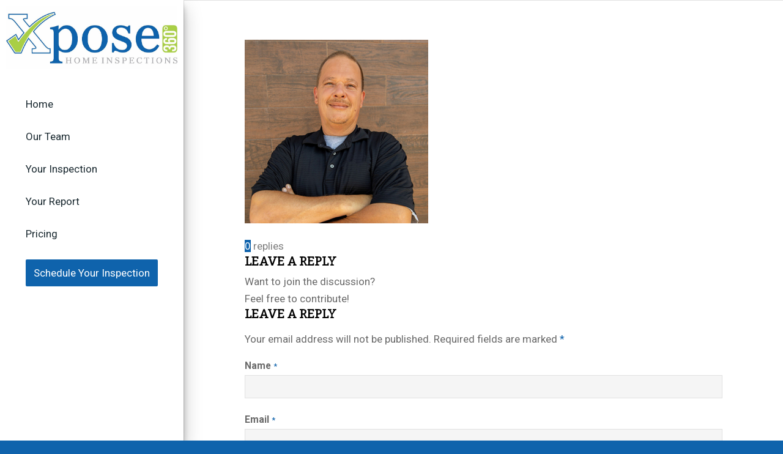

--- FILE ---
content_type: text/html; charset=UTF-8
request_url: https://www.xpose360homeinspections.com/team/john_xpose360/
body_size: 8291
content:
<!DOCTYPE html>
<html lang="en-US" class="html_stretched responsive av-preloader-disabled  html_header_left html_header_sidebar html_logo_left html_menu_right html_slim html_disabled html_mobile_menu_phone html_content_align_center html_header_unstick_top html_elegant-blog html_av-submenu-hidden html_av-submenu-display-click html_av-overlay-side html_av-overlay-side-classic html_av-submenu-noclone html_entry_id_1561 av-cookies-no-cookie-consent av-no-preview av-default-lightbox html_text_menu_active av-mobile-menu-switch-default">
<head>
<meta charset="UTF-8" />


<!-- mobile setting -->
<meta name="viewport" content="width=device-width, initial-scale=1">

<!-- Scripts/CSS and wp_head hook -->
<meta name='robots' content='index, follow, max-image-preview:large, max-snippet:-1, max-video-preview:-1' />

	<!-- This site is optimized with the Yoast SEO plugin v26.6 - https://yoast.com/wordpress/plugins/seo/ -->
	<title>- Xpose 360 Home Inspections</title>
	<link rel="canonical" href="https://www.xpose360homeinspections.com/team/john_xpose360/" />
	<meta property="og:locale" content="en_US" />
	<meta property="og:type" content="article" />
	<meta property="og:title" content="- Xpose 360 Home Inspections" />
	<meta property="og:url" content="https://www.xpose360homeinspections.com/team/john_xpose360/" />
	<meta property="og:site_name" content="Xpose 360 Home Inspections" />
	<meta property="article:modified_time" content="2021-09-22T15:59:18+00:00" />
	<meta property="og:image" content="https://www.xpose360homeinspections.com/team/john_xpose360" />
	<meta property="og:image:width" content="500" />
	<meta property="og:image:height" content="500" />
	<meta property="og:image:type" content="image/jpeg" />
	<meta name="twitter:card" content="summary_large_image" />
	<script type="application/ld+json" class="yoast-schema-graph">{"@context":"https://schema.org","@graph":[{"@type":"WebPage","@id":"https://www.xpose360homeinspections.com/team/john_xpose360/","url":"https://www.xpose360homeinspections.com/team/john_xpose360/","name":"- Xpose 360 Home Inspections","isPartOf":{"@id":"https://www.xpose360homeinspections.com/#website"},"primaryImageOfPage":{"@id":"https://www.xpose360homeinspections.com/team/john_xpose360/#primaryimage"},"image":{"@id":"https://www.xpose360homeinspections.com/team/john_xpose360/#primaryimage"},"thumbnailUrl":"https://www.xpose360homeinspections.com/wp-content/uploads/sites/123/2021/08/john_xpose360.jpg","datePublished":"2021-08-20T18:18:11+00:00","dateModified":"2021-09-22T15:59:18+00:00","breadcrumb":{"@id":"https://www.xpose360homeinspections.com/team/john_xpose360/#breadcrumb"},"inLanguage":"en-US","potentialAction":[{"@type":"ReadAction","target":["https://www.xpose360homeinspections.com/team/john_xpose360/"]}]},{"@type":"ImageObject","inLanguage":"en-US","@id":"https://www.xpose360homeinspections.com/team/john_xpose360/#primaryimage","url":"https://www.xpose360homeinspections.com/wp-content/uploads/sites/123/2021/08/john_xpose360.jpg","contentUrl":"https://www.xpose360homeinspections.com/wp-content/uploads/sites/123/2021/08/john_xpose360.jpg","width":500,"height":500,"caption":"Johnny Martin"},{"@type":"BreadcrumbList","@id":"https://www.xpose360homeinspections.com/team/john_xpose360/#breadcrumb","itemListElement":[{"@type":"ListItem","position":1,"name":"Home","item":"https://www.xpose360homeinspections.com/"},{"@type":"ListItem","position":2,"name":"Our Team","item":"https://www.xpose360homeinspections.com/team/"}]},{"@type":"WebSite","@id":"https://www.xpose360homeinspections.com/#website","url":"https://www.xpose360homeinspections.com/","name":"Xpose 360 Home Inspections","description":"Yuma County Home Inspections","publisher":{"@id":"https://www.xpose360homeinspections.com/#organization"},"potentialAction":[{"@type":"SearchAction","target":{"@type":"EntryPoint","urlTemplate":"https://www.xpose360homeinspections.com/?s={search_term_string}"},"query-input":{"@type":"PropertyValueSpecification","valueRequired":true,"valueName":"search_term_string"}}],"inLanguage":"en-US"},{"@type":"Organization","@id":"https://www.xpose360homeinspections.com/#organization","name":"Xpose 360 Home Inspections","url":"https://www.xpose360homeinspections.com/","logo":{"@type":"ImageObject","inLanguage":"en-US","@id":"https://www.xpose360homeinspections.com/#/schema/logo/image/","url":"https://d135bwp39dz3xa.cloudfront.net/wp-content/uploads/sites/123/2021/09/22155522/Company_Logo.jpg","contentUrl":"https://d135bwp39dz3xa.cloudfront.net/wp-content/uploads/sites/123/2021/09/22155522/Company_Logo.jpg","width":817,"height":300,"caption":"Xpose 360 Home Inspections"},"image":{"@id":"https://www.xpose360homeinspections.com/#/schema/logo/image/"}}]}</script>
	<!-- / Yoast SEO plugin. -->


<link rel='dns-prefetch' href='//www.xpose360homeinspections.com' />
<link rel="alternate" type="application/rss+xml" title="Xpose 360 Home Inspections &raquo; Feed" href="https://www.xpose360homeinspections.com/feed/" />
<link rel="alternate" type="application/rss+xml" title="Xpose 360 Home Inspections &raquo; Comments Feed" href="https://www.xpose360homeinspections.com/comments/feed/" />
<link rel="alternate" type="application/rss+xml" title="Xpose 360 Home Inspections &raquo;  Comments Feed" href="https://www.xpose360homeinspections.com/team/john_xpose360/feed/" />
<link rel="alternate" title="oEmbed (JSON)" type="application/json+oembed" href="https://www.xpose360homeinspections.com/wp-json/oembed/1.0/embed?url=https%3A%2F%2Fwww.xpose360homeinspections.com%2Fteam%2Fjohn_xpose360%2F" />
<link rel="alternate" title="oEmbed (XML)" type="text/xml+oembed" href="https://www.xpose360homeinspections.com/wp-json/oembed/1.0/embed?url=https%3A%2F%2Fwww.xpose360homeinspections.com%2Fteam%2Fjohn_xpose360%2F&#038;format=xml" />
<style id='wp-img-auto-sizes-contain-inline-css' type='text/css'>
img:is([sizes=auto i],[sizes^="auto," i]){contain-intrinsic-size:3000px 1500px}
/*# sourceURL=wp-img-auto-sizes-contain-inline-css */
</style>
<link rel='stylesheet' id='fontawesome-css-6-css' href='https://www.xpose360homeinspections.com/wp-content/plugins/wp-font-awesome/font-awesome/css/fontawesome-all.min.css?ver=1.8.0' type='text/css' media='all' />
<link rel='stylesheet' id='fontawesome-css-4-css' href='https://www.xpose360homeinspections.com/wp-content/plugins/wp-font-awesome/font-awesome/css/v4-shims.min.css?ver=1.8.0' type='text/css' media='all' />
<link rel='stylesheet' id='wprevpro_w3-css' href='https://www.xpose360homeinspections.com/wp-content/plugins/wp-review-slider-pro-premium/public/css/wprevpro_w3.css?ver=11.7.0' type='text/css' media='all' />
<link rel='stylesheet' id='avia-merged-styles-css' href='https://www.xpose360homeinspections.com/wp-content/uploads/sites/123/dynamic_avia/avia-merged-styles-a3300088f055247ee7098afb26285736---6889cff0acd0b.css' type='text/css' media='all' />
<script type="text/javascript" src="https://www.xpose360homeinspections.com/wp-includes/js/jquery/jquery.min.js?ver=3.7.1" id="jquery-core-js"></script>
<script type="text/javascript" src="https://www.xpose360homeinspections.com/wp-includes/js/jquery/jquery-migrate.min.js?ver=3.4.1" id="jquery-migrate-js"></script>
<script type="text/javascript" src="https://www.xpose360homeinspections.com/wp-content/plugins/wp-review-slider-pro-premium/public/js/wprs-slick.min.js?ver=11.7.0" id="wp-review-slider-pro_slick-min-js"></script>
<script type="text/javascript" src="https://www.xpose360homeinspections.com/wp-content/plugins/wp-review-slider-pro-premium/public/js/wprs-combined.min.js?ver=11.7.0" id="wp-review-slider-pro_unslider_comb-min-js"></script>
<script type="text/javascript" id="wp-review-slider-pro_plublic-min-js-extra">
/* <![CDATA[ */
var wprevpublicjs_script_vars = {"wpfb_nonce":"e6990b4d7b","wpfb_ajaxurl":"https://www.xpose360homeinspections.com/wp-admin/admin-ajax.php","wprevpluginsurl":"https://www.xpose360homeinspections.com/wp-content/plugins/wp-review-slider-pro-premium"};
//# sourceURL=wp-review-slider-pro_plublic-min-js-extra
/* ]]> */
</script>
<script type="text/javascript" src="https://www.xpose360homeinspections.com/wp-content/plugins/wp-review-slider-pro-premium/public/js/wprev-public.min.js?ver=11.7.0" id="wp-review-slider-pro_plublic-min-js"></script>
<script type="text/javascript" src="https://www.xpose360homeinspections.com/wp-content/uploads/sites/123/dynamic_avia/avia-head-scripts-4f5eead831c86c2e16cfa55444a254ca---6889cff0d78fd.js" id="avia-head-scripts-js"></script>
<link rel="https://api.w.org/" href="https://www.xpose360homeinspections.com/wp-json/" /><link rel="alternate" title="JSON" type="application/json" href="https://www.xpose360homeinspections.com/wp-json/wp/v2/media/1561" /><link rel="EditURI" type="application/rsd+xml" title="RSD" href="https://www.xpose360homeinspections.com/xmlrpc.php?rsd" />
<meta name="generator" content="WordPress 6.9" />
<link rel='shortlink' href='https://www.xpose360homeinspections.com/?p=1561' />

<link rel="icon" href="https://d135bwp39dz3xa.cloudfront.net/wp-content/uploads/sites/123/2021/09/22155637/Company_Favicon.jpg" type="image/x-icon">
<!--[if lt IE 9]><script src="https://www.xpose360homeinspections.com/wp-content/themes/enfold/js/html5shiv.js"></script><![endif]--><link rel="profile" href="https://gmpg.org/xfn/11" />
<link rel="alternate" type="application/rss+xml" title="Xpose 360 Home Inspections RSS2 Feed" href="https://www.xpose360homeinspections.com/feed/" />
<link rel="pingback" href="https://www.xpose360homeinspections.com/xmlrpc.php" />

<!-- To speed up the rendering and to display the site as fast as possible to the user we include some styles and scripts for above the fold content inline -->
<script type="text/javascript">'use strict';var avia_is_mobile=!1;if(/Android|webOS|iPhone|iPad|iPod|BlackBerry|IEMobile|Opera Mini/i.test(navigator.userAgent)&&'ontouchstart' in document.documentElement){avia_is_mobile=!0;document.documentElement.className+=' avia_mobile '}
else{document.documentElement.className+=' avia_desktop '};document.documentElement.className+=' js_active ';(function(){var e=['-webkit-','-moz-','-ms-',''],n='',o=!1,a=!1;for(var t in e){if(e[t]+'transform' in document.documentElement.style){o=!0;n=e[t]+'transform'};if(e[t]+'perspective' in document.documentElement.style){a=!0}};if(o){document.documentElement.className+=' avia_transform '};if(a){document.documentElement.className+=' avia_transform3d '};if(typeof document.getElementsByClassName=='function'&&typeof document.documentElement.getBoundingClientRect=='function'&&avia_is_mobile==!1){if(n&&window.innerHeight>0){setTimeout(function(){var e=0,o={},a=0,t=document.getElementsByClassName('av-parallax'),i=window.pageYOffset||document.documentElement.scrollTop;for(e=0;e<t.length;e++){t[e].style.top='0px';o=t[e].getBoundingClientRect();a=Math.ceil((window.innerHeight+i-o.top)*0.3);t[e].style[n]='translate(0px, '+a+'px)';t[e].style.top='auto';t[e].className+=' enabled-parallax '}},50)}}})();</script><style type="text/css">
		@font-face {font-family: 'entypo-fontello-enfold'; font-weight: normal; font-style: normal; font-display: auto;
		src: url('https://www.xpose360homeinspections.com/wp-content/themes/enfold/config-templatebuilder/avia-template-builder/assets/fonts/entypo-fontello-enfold/entypo-fontello-enfold.woff2') format('woff2'),
		url('https://www.xpose360homeinspections.com/wp-content/themes/enfold/config-templatebuilder/avia-template-builder/assets/fonts/entypo-fontello-enfold/entypo-fontello-enfold.woff') format('woff'),
		url('https://www.xpose360homeinspections.com/wp-content/themes/enfold/config-templatebuilder/avia-template-builder/assets/fonts/entypo-fontello-enfold/entypo-fontello-enfold.ttf') format('truetype'),
		url('https://www.xpose360homeinspections.com/wp-content/themes/enfold/config-templatebuilder/avia-template-builder/assets/fonts/entypo-fontello-enfold/entypo-fontello-enfold.svg#entypo-fontello-enfold') format('svg'),
		url('https://www.xpose360homeinspections.com/wp-content/themes/enfold/config-templatebuilder/avia-template-builder/assets/fonts/entypo-fontello-enfold/entypo-fontello-enfold.eot'),
		url('https://www.xpose360homeinspections.com/wp-content/themes/enfold/config-templatebuilder/avia-template-builder/assets/fonts/entypo-fontello-enfold/entypo-fontello-enfold.eot?#iefix') format('embedded-opentype');
		}

		#top .avia-font-entypo-fontello-enfold, body .avia-font-entypo-fontello-enfold, html body [data-av_iconfont='entypo-fontello-enfold']:before{ font-family: 'entypo-fontello-enfold'; }
		
		@font-face {font-family: 'entypo-fontello'; font-weight: normal; font-style: normal; font-display: auto;
		src: url('https://www.xpose360homeinspections.com/wp-content/themes/enfold/config-templatebuilder/avia-template-builder/assets/fonts/entypo-fontello/entypo-fontello.woff2') format('woff2'),
		url('https://www.xpose360homeinspections.com/wp-content/themes/enfold/config-templatebuilder/avia-template-builder/assets/fonts/entypo-fontello/entypo-fontello.woff') format('woff'),
		url('https://www.xpose360homeinspections.com/wp-content/themes/enfold/config-templatebuilder/avia-template-builder/assets/fonts/entypo-fontello/entypo-fontello.ttf') format('truetype'),
		url('https://www.xpose360homeinspections.com/wp-content/themes/enfold/config-templatebuilder/avia-template-builder/assets/fonts/entypo-fontello/entypo-fontello.svg#entypo-fontello') format('svg'),
		url('https://www.xpose360homeinspections.com/wp-content/themes/enfold/config-templatebuilder/avia-template-builder/assets/fonts/entypo-fontello/entypo-fontello.eot'),
		url('https://www.xpose360homeinspections.com/wp-content/themes/enfold/config-templatebuilder/avia-template-builder/assets/fonts/entypo-fontello/entypo-fontello.eot?#iefix') format('embedded-opentype');
		}

		#top .avia-font-entypo-fontello, body .avia-font-entypo-fontello, html body [data-av_iconfont='entypo-fontello']:before{ font-family: 'entypo-fontello'; }
		</style>

<!--
Debugging Info for Theme support: 

Theme: Enfold
Version: 7.1.1
Installed: enfold
AviaFramework Version: 5.6
AviaBuilder Version: 6.0
aviaElementManager Version: 1.0.1
- - - - - - - - - - -
ChildTheme: Enfold Child
ChildTheme Version: 1.0
ChildTheme Installed: enfold

- - - - - - - - - - -
ML:512-PU:32-PLA:19
WP:6.9
Compress: CSS:all theme files - JS:all theme files
Updates: disabled
PLAu:17
-->
</head>

<body id="top" class="attachment wp-singular attachment-template-default attachmentid-1561 attachment-jpeg wp-theme-enfold wp-child-theme-enfold-child stretched rtl_columns av-curtain-numeric bitter roboto  post-type-attachment avia-responsive-images-support" itemscope="itemscope" itemtype="https://schema.org/WebPage" >

	
	<div id='wrap_all'>

	
<header id='header' class='all_colors header_color light_bg_color  av_header_left av_header_sidebar av_always_sticky'  data-av_shrink_factor='50' role="banner" itemscope="itemscope" itemtype="https://schema.org/WPHeader" >

		<div  id='header_main' class='container_wrap container_wrap_logo'>

        <div class='container av-logo-container'><div class='inner-container'><span class='logo avia-standard-logo'><a href='https://www.xpose360homeinspections.com/' class='' aria-label='Xpose 360 Home Inspections' ><img src="https://d135bwp39dz3xa.cloudfront.net/wp-content/uploads/sites/123/2021/09/22155522/Company_Logo.jpg" height="100" width="300" alt='Xpose 360 Home Inspections' title='' /></a></span><nav class='main_menu' data-selectname='Select a page'  role="navigation" itemscope="itemscope" itemtype="https://schema.org/SiteNavigationElement" ><div class="avia-menu av-main-nav-wrap"><ul role="menu" class="menu av-main-nav" id="avia-menu"><li role="menuitem" id="menu-item-748" class="menu-item menu-item-type-post_type menu-item-object-page menu-item-home menu-item-top-level menu-item-top-level-1"><a href="https://www.xpose360homeinspections.com/" itemprop="url" tabindex="0"><span class="avia-bullet"></span><span class="avia-menu-text">Home</span><span class="avia-menu-fx"><span class="avia-arrow-wrap"><span class="avia-arrow"></span></span></span></a></li>
<li role="menuitem" id="menu-item-752" class="menu-item menu-item-type-post_type menu-item-object-page menu-item-top-level menu-item-top-level-2"><a href="https://www.xpose360homeinspections.com/team/" itemprop="url" tabindex="0"><span class="avia-bullet"></span><span class="avia-menu-text">Our Team</span><span class="avia-menu-fx"><span class="avia-arrow-wrap"><span class="avia-arrow"></span></span></span></a></li>
<li role="menuitem" id="menu-item-753" class="menu-item menu-item-type-post_type menu-item-object-page menu-item-top-level menu-item-top-level-3"><a href="https://www.xpose360homeinspections.com/your-inspection/" itemprop="url" tabindex="0"><span class="avia-bullet"></span><span class="avia-menu-text">Your Inspection</span><span class="avia-menu-fx"><span class="avia-arrow-wrap"><span class="avia-arrow"></span></span></span></a></li>
<li role="menuitem" id="menu-item-1468" class="menu-item menu-item-type-post_type menu-item-object-page menu-item-top-level menu-item-top-level-4"><a href="https://www.xpose360homeinspections.com/your-report/" itemprop="url" tabindex="0"><span class="avia-bullet"></span><span class="avia-menu-text">Your Report</span><span class="avia-menu-fx"><span class="avia-arrow-wrap"><span class="avia-arrow"></span></span></span></a></li>
<li role="menuitem" id="menu-item-1592" class="menu-item menu-item-type-post_type menu-item-object-page menu-item-top-level menu-item-top-level-5"><a href="https://www.xpose360homeinspections.com/pricing/" itemprop="url" tabindex="0"><span class="avia-bullet"></span><span class="avia-menu-text">Pricing</span><span class="avia-menu-fx"><span class="avia-arrow-wrap"><span class="avia-arrow"></span></span></span></a></li>
<li role="menuitem" id="menu-item-1654" class="menu-item menu-item-type-post_type menu-item-object-page av-menu-button av-menu-button-colored menu-item-top-level menu-item-top-level-6"><a href="https://www.xpose360homeinspections.com/contact/" itemprop="url" tabindex="0"><span class="avia-bullet"></span><span class="avia-menu-text">Schedule Your Inspection</span><span class="avia-menu-fx"><span class="avia-arrow-wrap"><span class="avia-arrow"></span></span></span></a></li>
<li class="av-burger-menu-main menu-item-avia-special " role="menuitem">
	        			<a href="#" aria-label="Menu" aria-hidden="false">
							<span class="av-hamburger av-hamburger--spin av-js-hamburger">
								<span class="av-hamburger-box">
						          <span class="av-hamburger-inner"></span>
						          <strong>Menu</strong>
								</span>
							</span>
							<span class="avia_hidden_link_text">Menu</span>
						</a>
	        		   </li></ul></div></nav><div class='av-sidebar-social-container'><ul class='noLightbox social_bookmarks icon_count_1'></ul></div></div> </div> 
		<!-- end container_wrap-->
		</div>
<div class="header_bg"></div>
<!-- end header -->
</header>

	<div id='main' class='all_colors' data-scroll-offset='0'>

	
		<div class='container_wrap container_wrap_first main_color fullsize'>

			<div class='container'>

				<main class='template-page content  av-content-full alpha units av-main-page'  role="main" itemprop="mainContentOfPage" >

							<article class='post-entry post-entry-type-page post-entry-1561'  itemscope="itemscope" itemtype="https://schema.org/CreativeWork" >

			<div class="entry-content-wrapper clearfix">
                <header class="entry-content-header" aria-label="Page Content for: "></header><div class="entry-content"  itemprop="text" ><p class="attachment"><a href='https://www.xpose360homeinspections.com/wp-content/uploads/sites/123/2021/08/john_xpose360.jpg'><img fetchpriority="high" decoding="async" width="300" height="300" src="https://www.xpose360homeinspections.com/wp-content/uploads/sites/123/2021/08/john_xpose360-300x300.jpg" class="attachment-medium size-medium" alt="Johnny Martin" srcset="https://www.xpose360homeinspections.com/wp-content/uploads/sites/123/2021/08/john_xpose360-300x300.jpg 300w, https://www.xpose360homeinspections.com/wp-content/uploads/sites/123/2021/08/john_xpose360-80x80.jpg 80w, https://www.xpose360homeinspections.com/wp-content/uploads/sites/123/2021/08/john_xpose360-36x36.jpg 36w, https://www.xpose360homeinspections.com/wp-content/uploads/sites/123/2021/08/john_xpose360-180x180.jpg 180w, https://www.xpose360homeinspections.com/wp-content/uploads/sites/123/2021/08/john_xpose360.jpg 500w" sizes="(max-width: 300px) 100vw, 300px" /></a></p>
</div><footer class="entry-footer"></footer>			</div>

		</article><!--end post-entry-->





<div class='comment-entry post-entry'>

			<div class='comment_meta_container'>

				<div class='side-container-comment'>

	        		<div class='side-container-comment-inner'>
	        			
	        			<span class='comment-count'>0</span>
   						<span class='comment-text'>replies</span>
   						<span class='center-border center-border-left'></span>
   						<span class='center-border center-border-right'></span>

					</div>
				</div>
			</div>
<div class="comment_container"><h3 class='miniheading '>Leave a Reply</h3><span class="minitext">Want to join the discussion?<br />Feel free to contribute!</span>	<div id="respond" class="comment-respond">
		<h3 id="reply-title" class="comment-reply-title">Leave a Reply <small><a rel="nofollow" id="cancel-comment-reply-link" href="/team/john_xpose360/#respond" style="display:none;">Cancel reply</a></small></h3><form action="https://www.xpose360homeinspections.com/wp-comments-post.php" method="post" id="commentform" class="comment-form"><p class="comment-notes"><span id="email-notes">Your email address will not be published.</span> <span class="required-field-message">Required fields are marked <span class="required">*</span></span></p><p class="comment-form-author"><label for="author">Name <span class="required">*</span></label> <input id="author" name="author" type="text" value="" size="30" maxlength="245" autocomplete="name" required="required" /></p>
<p class="comment-form-email"><label for="email">Email <span class="required">*</span></label> <input id="email" name="email" type="text" value="" size="30" maxlength="100" aria-describedby="email-notes" autocomplete="email" required="required" /></p>
<p class="comment-form-url"><label for="url">Website</label> <input id="url" name="url" type="text" value="" size="30" maxlength="200" autocomplete="url" /></p>
<p class="comment-form-cookies-consent"><input id="wp-comment-cookies-consent" name="wp-comment-cookies-consent" type="checkbox" value="yes" /> <label for="wp-comment-cookies-consent">Save my name, email, and website in this browser for the next time I comment.</label></p>
<p class="comment-form-comment"><label for="comment">Comment <span class="required">*</span></label> <textarea id="comment" name="comment" cols="45" rows="8" maxlength="65525" required="required"></textarea></p><p class="form-submit"><input name="submit" type="submit" id="submit" class="submit" value="Post Comment" /> <input type='hidden' name='comment_post_ID' value='1561' id='comment_post_ID' />
<input type='hidden' name='comment_parent' id='comment_parent' value='0' />
</p><p style="display: none;"><input type="hidden" id="akismet_comment_nonce" name="akismet_comment_nonce" value="20010400dd" /></p><p style="display: none !important;" class="akismet-fields-container" data-prefix="ak_"><label>&#916;<textarea name="ak_hp_textarea" cols="45" rows="8" maxlength="100"></textarea></label><input type="hidden" id="ak_js_1" name="ak_js" value="188"/><script>document.getElementById( "ak_js_1" ).setAttribute( "value", ( new Date() ).getTime() );</script></p></form>	</div><!-- #respond -->
	</div>
</div>

				<!--end content-->
				</main>

				
			</div><!--end container-->

		</div><!-- close default .container_wrap element -->

<div class="footer-page-content footer_color" id="footer-page"><div id='av_section_1'  class='avia-section av-jml495h1-8b351baf853dec6fa7152a6802f1a797 footer_color avia-section-default avia-no-border-styling  avia-builder-el-0  avia-builder-el-no-sibling  avia-bg-style-scroll container_wrap fullsize'  ><div class='container av-section-cont-open' ><main  role="main" itemprop="mainContentOfPage"  class='template-page content  av-content-full alpha units'><div class='post-entry post-entry-type-page post-entry-1561'><div class='entry-content-wrapper clearfix'>

<style type="text/css" data-created_by="avia_inline_auto" id="style-css-av-l8gfp-5ac5720bb115829e9c398ba1b8b7ea4d">
.flex_column.av-l8gfp-5ac5720bb115829e9c398ba1b8b7ea4d{
border-radius:0px 0px 0px 0px;
padding:0px 0px 0px 0px;
}
</style>
<div  class='flex_column av-l8gfp-5ac5720bb115829e9c398ba1b8b7ea4d av_one_half  avia-builder-el-1  el_before_av_one_half  avia-builder-el-first  first av-break-at-tablet flex_column_div av-zero-column-padding  '     ><style type="text/css" data-created_by="avia_inline_auto" id="style-css-av-1lywb-5019c8bdffb7e723821bd33ccaf24cdf">
#top .av-special-heading.av-1lywb-5019c8bdffb7e723821bd33ccaf24cdf{
padding-bottom:10px;
}
body .av-special-heading.av-1lywb-5019c8bdffb7e723821bd33ccaf24cdf .av-special-heading-tag .heading-char{
font-size:25px;
}
.av-special-heading.av-1lywb-5019c8bdffb7e723821bd33ccaf24cdf .av-subheading{
font-size:15px;
}
</style>
<div  class='av-special-heading av-1lywb-5019c8bdffb7e723821bd33ccaf24cdf av-special-heading-h2  avia-builder-el-2  el_before_av_textblock  avia-builder-el-first '><h2 class='av-special-heading-tag '  itemprop="headline"  >Proudly Providing Home Inspection Services</h2><div class="special-heading-border"><div class="special-heading-inner-border"></div></div></div>
<section  class='av_textblock_section av-jk1foerd-45dde557c1db818c80308fd6a4ad22f8 '   itemscope="itemscope" itemtype="https://schema.org/CreativeWork" ><div class='avia_textblock'  itemprop="text" ><p>Xpose 360 Home Inspections provides residential inspections, commercial inspections, pool inspections, termite inspections (through a third party contractor), and mold inspections to Yuma County: Wellton, Foothills, Yuma, Somerton, Gadsden, &#038; San Luis.</p>
</div></section>
<div  class='avia-button-wrap av-jk1hjj4j-27d9bde3ee366c76c8110846b947ade7-wrap avia-button-left  avia-builder-el-4  el_after_av_textblock  avia-builder-el-last '><a href='https://www.xpose360homeinspections.com/contact/'  class='avia-button av-jk1hjj4j-27d9bde3ee366c76c8110846b947ade7 av-link-btn avia-icon_select-no avia-size-large avia-position-left avia-color-theme-color'   aria-label="Schedule Your Inspection"><span class='avia_iconbox_title' >Schedule Your Inspection</span></a></div></div>
<style type="text/css" data-created_by="avia_inline_auto" id="style-css-av-9kctl-e937fa09097361c20f477ea90b1411be">
.flex_column.av-9kctl-e937fa09097361c20f477ea90b1411be{
border-radius:0px 0px 0px 0px;
padding:0px 0px 0px 0px;
}
</style>
<div  class='flex_column av-9kctl-e937fa09097361c20f477ea90b1411be av_one_half  avia-builder-el-5  el_after_av_one_half  avia-builder-el-last  av-break-at-tablet flex_column_div av-zero-column-padding  '     ><style type="text/css" data-created_by="avia_inline_auto" id="style-css-av-8ic97-ac985691c0c937d2cf96d66782c2ea22">
#top .av-special-heading.av-8ic97-ac985691c0c937d2cf96d66782c2ea22{
padding-bottom:10px;
}
body .av-special-heading.av-8ic97-ac985691c0c937d2cf96d66782c2ea22 .av-special-heading-tag .heading-char{
font-size:25px;
}
.av-special-heading.av-8ic97-ac985691c0c937d2cf96d66782c2ea22 .av-subheading{
font-size:15px;
}
</style>
<div  class='av-special-heading av-8ic97-ac985691c0c937d2cf96d66782c2ea22 av-special-heading-h2  avia-builder-el-6  el_before_av_textblock  avia-builder-el-first '><h2 class='av-special-heading-tag '  itemprop="headline"  >Contact Us</h2><div class="special-heading-border"><div class="special-heading-inner-border"></div></div></div>
<section  class='av_textblock_section av-1qaxl5-ffac2d632fe84c988e9c76947d23e847 '   itemscope="itemscope" itemtype="https://schema.org/CreativeWork" ><div class='avia_textblock'  itemprop="text" ><p><strong>We love hearing from you anytime!</strong><br />
Call or email us if you have any questions or use the online scheduler to set up a home inspection.</p>
</div></section>

<style type="text/css" data-created_by="avia_inline_auto" id="style-css-av-1lp6rl-e2183eae4aee2285261ade5225e78f29">
.iconbox.av-1lp6rl-e2183eae4aee2285261ade5225e78f29 .iconbox_icon{
color:#a9cf46;
}
.iconbox.av-1lp6rl-e2183eae4aee2285261ade5225e78f29 .iconbox_icon.avia-svg-icon svg:first-child{
fill:#a9cf46;
stroke:#a9cf46;
}
</style>
<article  class='iconbox iconbox_left av-1lp6rl-e2183eae4aee2285261ade5225e78f29  avia-builder-el-8  el_after_av_textblock  el_before_av_icon_box '  itemscope="itemscope" itemtype="https://schema.org/CreativeWork" ><div class="iconbox_content"><header class="entry-content-header" aria-label="Icon: "><a href='mailto:schedule@xpose360homeinspections.com' title='' aria-label=''  class='iconbox_icon heading-color avia-iconfont avia-font-entypo-fontello' data-av_icon='' data-av_iconfont='entypo-fontello'  ></a></header><div class='iconbox_content_container '  itemprop="text" ><p><strong>schedule@xpose360homeinspections.com</strong></p>
</div></div><footer class="entry-footer"></footer></article>

<style type="text/css" data-created_by="avia_inline_auto" id="style-css-av-1gkqc1-2c9f8be5e9e1f99fe700a54b827d4092">
.iconbox.av-1gkqc1-2c9f8be5e9e1f99fe700a54b827d4092 .iconbox_icon{
color:#a9cf46;
}
.iconbox.av-1gkqc1-2c9f8be5e9e1f99fe700a54b827d4092 .iconbox_icon.avia-svg-icon svg:first-child{
fill:#a9cf46;
stroke:#a9cf46;
}
</style>
<article  class='iconbox iconbox_left av-1gkqc1-2c9f8be5e9e1f99fe700a54b827d4092  avia-builder-el-9  el_after_av_icon_box  avia-builder-el-last '  itemscope="itemscope" itemtype="https://schema.org/CreativeWork" ><div class="iconbox_content"><header class="entry-content-header" aria-label="Icon: "><a href='tel:928-318-2018' title='' aria-label=''  class='iconbox_icon heading-color avia-iconfont avia-font-entypo-fontello' data-av_icon='' data-av_iconfont='entypo-fontello'  ></a></header><div class='iconbox_content_container '  itemprop="text" ><div class="iconbox_content">
<header class="entry-content-header"></header>
<div class="iconbox_content_container ">
<p><strong>928-318-2018</strong></p>
</div>
</div>
</div></div><footer class="entry-footer"></footer></article></div>
</div></div></main><!-- close content main element --> <!-- section close by builder template -->		</div><!--end builder template--></div><!-- close default .container_wrap element --></div>

	
				<footer class='container_wrap socket_color' id='socket'  role="contentinfo" itemscope="itemscope" itemtype="https://schema.org/WPFooter" aria-label="Copyright and company info" >
                    <div class='container'>

                        <span class='copyright'>© Copyright <script>document.write(new Date().getFullYear())</script> | Xpose 360 Home Inspections | Website by <a href="https://www.spectora.com">Spectora </a> | <a href="/privacy-policy">Privacy Policy</a></span>

                        
                    </div>

	            <!-- ####### END SOCKET CONTAINER ####### -->
				</footer>


					<!-- end main -->
		</div>

		<!-- end wrap_all --></div>
<a href='#top' title='Scroll to top' id='scroll-top-link' class='avia-svg-icon avia-font-svg_entypo-fontello' data-av_svg_icon='up-open' data-av_iconset='svg_entypo-fontello' tabindex='-1' aria-hidden='true'>
	<svg version="1.1" xmlns="http://www.w3.org/2000/svg" width="19" height="32" viewBox="0 0 19 32" preserveAspectRatio="xMidYMid meet" aria-labelledby='av-svg-title-2' aria-describedby='av-svg-desc-2' role="graphics-symbol" aria-hidden="true">
<title id='av-svg-title-2'>Scroll to top</title>
<desc id='av-svg-desc-2'>Scroll to top</desc>
<path d="M18.048 18.24q0.512 0.512 0.512 1.312t-0.512 1.312q-1.216 1.216-2.496 0l-6.272-6.016-6.272 6.016q-1.28 1.216-2.496 0-0.512-0.512-0.512-1.312t0.512-1.312l7.488-7.168q0.512-0.512 1.28-0.512t1.28 0.512z"></path>
</svg>	<span class="avia_hidden_link_text">Scroll to top</span>
</a>

<div id="fb-root"></div>

<script type="speculationrules">
{"prefetch":[{"source":"document","where":{"and":[{"href_matches":"/*"},{"not":{"href_matches":["/wp-*.php","/wp-admin/*","/wp-content/uploads/sites/123/*","/wp-content/*","/wp-content/plugins/*","/wp-content/themes/enfold-child/*","/wp-content/themes/enfold/*","/*\\?(.+)"]}},{"not":{"selector_matches":"a[rel~=\"nofollow\"]"}},{"not":{"selector_matches":".no-prefetch, .no-prefetch a"}}]},"eagerness":"conservative"}]}
</script>

			<script type="text/javascript">
				var _paq = _paq || [];
				_paq.push(["setDocumentTitle", "123/" + document.title]);
	_paq.push(["setCookieDomain", "*.hosting15.spectora.com"]);
	_paq.push(["setDomains", "*.hosting15.spectora.com"]);
				_paq.push(['trackPageView']);
								(function () {
					var u = "https://analytics3.wpmudev.com/";
					_paq.push(['setTrackerUrl', u + 'track/']);
					_paq.push(['setSiteId', '17810']);
					var d   = document, g = d.createElement('script'), s = d.getElementsByTagName('script')[0];
					g.type  = 'text/javascript';
					g.async = true;
					g.defer = true;
					g.src   = 'https://analytics.wpmucdn.com/matomo.js';
					s.parentNode.insertBefore(g, s);
				})();
			</script>
						<script>
				window.PH_Child = {"ID":0,"user_login":false,"user_email":false,"display_name":false}			</script>
			<!-- SureFeedback: parent url not set -->
 <script type='text/javascript'>
 /* <![CDATA[ */  
var avia_framework_globals = avia_framework_globals || {};
    avia_framework_globals.frameworkUrl = 'https://www.xpose360homeinspections.com/wp-content/themes/enfold/framework/';
    avia_framework_globals.installedAt = 'https://www.xpose360homeinspections.com/wp-content/themes/enfold/';
    avia_framework_globals.ajaxurl = 'https://www.xpose360homeinspections.com/wp-admin/admin-ajax.php';
/* ]]> */ 
</script>
 
 <script type="text/javascript" src="https://www.xpose360homeinspections.com/wp-includes/js/underscore.min.js?ver=1.13.7" id="underscore-js"></script>
<script defer type="text/javascript" src="https://www.xpose360homeinspections.com/wp-content/plugins/akismet/_inc/akismet-frontend.js?ver=1766465941" id="akismet-frontend-js"></script>
<script type="text/javascript" src="https://www.xpose360homeinspections.com/wp-content/themes/enfold/config-lottie-animations/assets/lottie-player/dotlottie-player.js?ver=7.1.1" id="avia-dotlottie-script-js"></script>
<script type="text/javascript" src="https://www.xpose360homeinspections.com/wp-content/uploads/sites/123/dynamic_avia/avia-footer-scripts-1f8c6a072e460f3f30131a63ed8837ad---6889cff12e14f.js" id="avia-footer-scripts-js"></script>

<!-- google webfont font replacement -->

			<script type='text/javascript'>

				(function() {

					/*	check if webfonts are disabled by user setting via cookie - or user must opt in.	*/
					var html = document.getElementsByTagName('html')[0];
					var cookie_check = html.className.indexOf('av-cookies-needs-opt-in') >= 0 || html.className.indexOf('av-cookies-can-opt-out') >= 0;
					var allow_continue = true;
					var silent_accept_cookie = html.className.indexOf('av-cookies-user-silent-accept') >= 0;

					if( cookie_check && ! silent_accept_cookie )
					{
						if( ! document.cookie.match(/aviaCookieConsent/) || html.className.indexOf('av-cookies-session-refused') >= 0 )
						{
							allow_continue = false;
						}
						else
						{
							if( ! document.cookie.match(/aviaPrivacyRefuseCookiesHideBar/) )
							{
								allow_continue = false;
							}
							else if( ! document.cookie.match(/aviaPrivacyEssentialCookiesEnabled/) )
							{
								allow_continue = false;
							}
							else if( document.cookie.match(/aviaPrivacyGoogleWebfontsDisabled/) )
							{
								allow_continue = false;
							}
						}
					}

					if( allow_continue )
					{
						var f = document.createElement('link');

						f.type 	= 'text/css';
						f.rel 	= 'stylesheet';
						f.href 	= 'https://fonts.googleapis.com/css?family=Bitter%7CRoboto:100,400,700&display=auto';
						f.id 	= 'avia-google-webfont';

						document.getElementsByTagName('head')[0].appendChild(f);
					}
				})();

			</script>
			</body>
</html>
